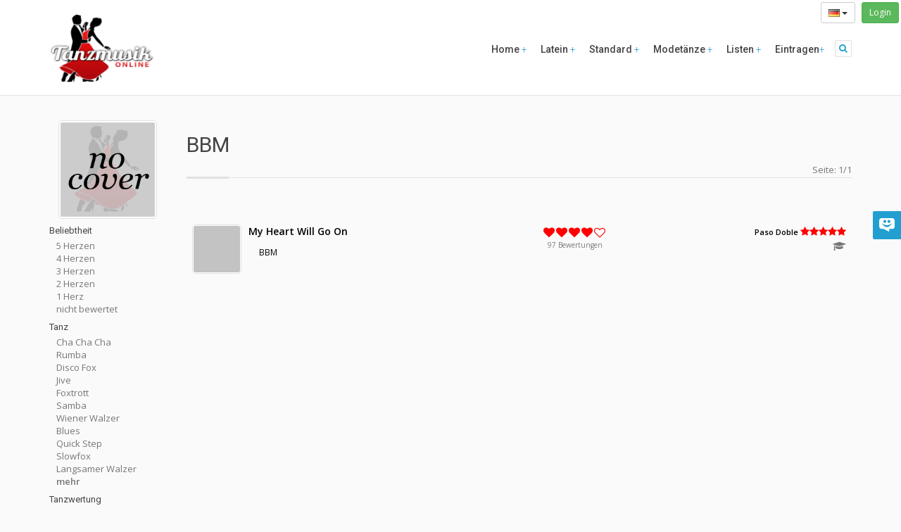

--- FILE ---
content_type: text/html; charset=UTF-8
request_url: https://www.tanzmusik-online.de/music/bbm
body_size: 9155
content:
<!DOCTYPE html>
<html lang="en">
    <head>
    <title>BBM - Tanzmusik-Online.de   </title>
    <meta charset="utf-8">
    <meta name="author" content="Simon Franz" />
    <meta name="copyright" content="Simon Franz" />
    <meta name="publisher" content="Simon Franz" />
    <meta name="revisit-after" content="3 days" />
    <meta name="keywords" lang="de" content="Tanzmusik,online,Tanzen,Tänze,Taenze,Tanz,Musik,Standard,Latein,Langsamer Walzer,Wiener Walzer,Vienniese Waltz,Jive, Discofox,Hustle,Rock'n'Roll,Quickstep,Quick Step,Slowfox,Slow Foxtrot,Foxtrot,Blues,Samba,Rumba,Cha Cha Cha,Merengue,Verzeichnis,Übersicht,Liste" />
    <link rel="search" type="application/opensearchdescription+xml" title="Tanzmusik-Online" href="/tanzmusik_online.xml" />
      	        <link rel="alternate" type="application/rss+xml" title="Charts - Tanzmusik-Online.de" href="https://www.tanzmusik-online.de/rss/recently" />
        <link rel="alternate" type="application/rss+xml" title="Empfehlungen - Tanzmusik-Online.de" href="https://www.tanzmusik-online.de/rss/recommendation" />
        <link rel="alternate" type="application/rss+xml" title="Neueste Titel - Tanzmusik-Online.de" href="https://www.tanzmusik-online.de/rss/charts" />
	<link rel="alternate" type="application/rss+xml" title="BBM - Tanzmusik-Online.de" href="https://www.tanzmusik-online.de/rss/music/bbm" />
        <meta name="viewport" content="width=device-width, initial-scale=1">
        <meta itemprop="name" content="Tanzmusik-Online.de - Deutscher Tanzmusik Index">
        <meta property="fb:page_id" content="200185198887" />
        <meta property="fb:app_id" content="150959945020290" />
    <meta property="og:title" content="BBM - Tanzmusik-Online.de" />
<meta property="og:url" content="https://www.tanzmusik-online.de/music/bbm" />
<meta property="og:type" content="article" />
<meta property="og:locale" content="de-de" />
<meta property="og:locale:alternate" content="en-us" />
<meta property="og:image" content="https://www.tanzmusik-online.de/images/logo.png" />
<meta property="og:image" content="https://www.tanzmusik-online.de/images/noCover.png" />

    <meta name="twitter:site" content="@tanzmusikonline" />
<meta name="twitter:title" content="BBM - Tanzmusik-Online.de" />
    <link href="/css/bootstrap.min.css" rel="stylesheet" />
    <link href="/css/font-awesome.min.css" rel="stylesheet">
    <link rel="stylesheet" href="/css/aspect.css">
    <link rel="stylesheet" href="/css/style.css">
    <link rel="stylesheet" href="/css/responsive.css">
    <link rel="stylesheet" href="/css/assets.css">
    <link rel="stylesheet" href="/css/frontend.css">
    <script type="text/javascript" src="/js/modernizr.custom.27667.js"></script>
    <!--[if lt IE 9]>
    <script type="text/javascript" src="includes/html5shiv/html5shiv.js"></script>
    <script type="text/javascript" src="includes/respond/respond.min.js"></script>
    <![endif]-->
    <link rel="apple-touch-icon" sizes="57x57" href="/images/apple-touch-icon-57x57.png">
    <link rel="apple-touch-icon" sizes="60x60" href="/images/apple-touch-icon-60x60.png">
    <link rel="apple-touch-icon" sizes="72x72" href="/images/apple-touch-icon-72x72.png">
    <link rel="apple-touch-icon" sizes="76x76" href="/images/apple-touch-icon-76x76.png">
    <link rel="apple-touch-icon" sizes="114x114" href="/images/apple-touch-icon-114x114.png">
    <link rel="apple-touch-icon" sizes="120x120" href="/images/apple-touch-icon-120x120.png">
    <link rel="apple-touch-icon" sizes="144x144" href="/images/apple-touch-icon-144x144.png">
    <link rel="apple-touch-icon" sizes="152x152" href="/images/apple-touch-icon-152x152.png">
    <link rel="apple-touch-icon" sizes="180x180" href="/images/apple-touch-icon-180x180.png">
    <link rel="icon" type="image/png" href="/images/favicon-32x32.png" sizes="32x32">
    <link rel="icon" type="image/png" href="/images/favicon-194x194.png" sizes="194x194">
    <link rel="icon" type="image/png" href="/images/favicon-96x96.png" sizes="96x96">
    <link rel="icon" type="image/png" href="/images/android-chrome-192x192.png" sizes="192x192">
    <link rel="icon" type="image/png" href="/images/favicon-16x16.png" sizes="16x16">
    <link rel="manifest" href="/images/manifest.json">
    <link rel="shortcut icon" href="/images/favicon.ico">
    <meta name="msapplication-TileColor" content="#da532c">
    <meta name="msapplication-TileImage" content="/images/mstile-144x144.png">
    <meta name="msapplication-config" content="/images/browserconfig.xml">
    <meta name="theme-color" content="#ffffff">

    </head>

<body>
<div class='loginTopRight'>
    <div class="btn-group" role="group">
        <button type="button" class="btn btn-sm btn-default dropdown-toggle" data-toggle="dropdown" aria-haspopup="true" aria-expanded="false">
                            <img src='https://www.tanzmusik-online.de/images/flags/de.png'>
                                    <span class="caret"></span>
        </button>
        <ul class="dropdown-menu">
            <li><a href="https://www.tanzmusik-online.de/locale/de">
                <img  hreflang="de" src='https://www.tanzmusik-online.de/images/flags/de.png'> Detusch</a></li>
            <li><a href='https://www.tanzmusik-online.de/locale/en'>
                <img hreflang="en" src='https://www.tanzmusik-online.de/images/flags/gb.png'> Englisch</a></li>
        </ul>
    </div>
    &nbsp;
	<a class='btn btn-sm btn-success' href='/login'>Login</a>
</div>
    <body data-spy="scroll" data-target="#section-nav">
    <div id="main">
		<header class="head-1">
    <div class="container menu-bar" role="navigation">
        <div class="large-header">
            <div class="logo-wrapper">
                <a class="logo-box" href="/">
                    <img class="img-responsive" alt="Tanzmusik-Online.de" src="https://www.tanzmusik-online.de/images/logo.png">
                </a>
            </div>

            <div class="utilities-buttons pull-right">
                <!--Utilities buttons-->
                <a class="collapsed" data-toggle="collapse" href="#search"><i class="fa fa-lg fa-search"></i></a>
            </div>

            <ul class="nav navbar-nav">
              <li class="dropdown closed">
                <a href='/'> Home <span class="main-text-color light"></span> </a>
              </li>
              <li class="dropdown closed">
                <a> Latein <span class="main-text-color light"></span> </a>
                <ul class="dropdown-menu" role="menu">
                                      <li><a href="https://www.tanzmusik-online.de/dance/samba">Samba</a></li>
                                      <li><a href="https://www.tanzmusik-online.de/dance/cha-cha-cha">Cha Cha Cha</a></li>
                                      <li><a href="https://www.tanzmusik-online.de/dance/rumba">Rumba</a></li>
                                      <li><a href="https://www.tanzmusik-online.de/dance/paso-doble">Paso Doble</a></li>
                                      <li><a href="https://www.tanzmusik-online.de/dance/jive">Jive</a></li>
                                   </ul>
               </li>
              <li class="dropdown closed">
                <a> Standard <span class="main-text-color light"></span> </a>
                <ul class="dropdown-menu" role="menu">
                                      <li><a href="https://www.tanzmusik-online.de/dance/langsamer-walzer">Langsamer Walzer</a></li>
                                      <li><a href="https://www.tanzmusik-online.de/dance/tango">Tango</a></li>
                                      <li><a href="https://www.tanzmusik-online.de/dance/tango-argentino">Tango Argentino</a></li>
                                      <li><a href="https://www.tanzmusik-online.de/dance/wiener-walzer">Wiener Walzer</a></li>
                                      <li><a href="https://www.tanzmusik-online.de/dance/slowfox">Slowfox</a></li>
                                      <li><a href="https://www.tanzmusik-online.de/dance/foxtrott">Foxtrott</a></li>
                                      <li><a href="https://www.tanzmusik-online.de/dance/quick-step">Quick Step</a></li>
                                   </ul>
               </li>
              <li class="dropdown closed">
                <a> Modet&auml;nze <span class="main-text-color light"></span> </a>
                <ul class="dropdown-menu" role="menu">
                                      <li><a href="https://www.tanzmusik-online.de/dance/disco-fox">Disco Fox</a></li>
                                      <li><a href="https://www.tanzmusik-online.de/dance/blues">Blues</a></li>
                                      <li><a href="https://www.tanzmusik-online.de/dance/rock-n-roll">Rock&#039;n&#039;Roll</a></li>
                                      <li><a href="https://www.tanzmusik-online.de/dance/salsa">Salsa</a></li>
                                      <li><a href="https://www.tanzmusik-online.de/dance/merengue">Merengue</a></li>
                                      <li><a href="https://www.tanzmusik-online.de/dance/swing">Swing</a></li>
                                      <li><a href="https://www.tanzmusik-online.de/dance/soca">Soca</a></li>
                                      <li><a href="https://www.tanzmusik-online.de/dance/boogie">Boogie</a></li>
                                      <li><a href="https://www.tanzmusik-online.de/dance/bachata">Bachata</a></li>
                                      <li><a href="https://www.tanzmusik-online.de/dance/lambada">Lambada</a></li>
                                      <li><a href="https://www.tanzmusik-online.de/dance/freestyle">Freestyle</a></li>
                                      <li><a href="https://www.tanzmusik-online.de/dance/west-coast-swing">West Coast Swing</a></li>
                                   </ul>
               </li>
               <li class="dropdown closed">
                    <a href="#" >Listen <span class="main-text-color light"></span> </a>
                    <ul class="dropdown-menu" role="menu">
                        <li><a href="/charts/">Charts</a></li>
                        <li><a href="/recently/">Neueste Titel</a></li>
                        <li><a href="/music/">Interpreten</a></li>
                        <li><a href="/tag/">Tags</a></li>
                        <li><a href="/recommendation/">Empfehlungen</a></li>
                        <li><a href="/random/">Zuf&auml;llige Titel</a></li>
                    </ul>
                </li>
                <li class="dropdown closed">
                    <a href="#">Eintragen<span class="main-text-color light"></span> </a>
                    <ul class="dropdown-menu" role="menu">
                        <li><a href="/add/">Eintragen</a></li>
                        <li><a href="/activate/">Freischalten</a></li>
                    </ul>
                </li>
            </ul>

        </div>

        <!--Phone header markup-->
        <div class="mobile-header">
            <div class="logo-wrapper">
                <a class="logo-box" href="/">
                    <img class="img-responsive" alt="Tanzmusik-Online.de" src="https://www.tanzmusik-online.de/images/logo.png">
                </a>
            </div>

            <button type="button" class="navbar-toggle collapsed" data-toggle="collapse" data-target="#navbar-collapse-1">
                <span class="sr-only">Toggle navigation</span>
                <span class="icon-bar main-bg-color"></span>
                <span class="icon-bar main-bg-color"></span>
                <span class="icon-bar main-bg-color"></span>
            </button>

            <div class="utilities-buttons">
                <a data-toggle="collapse" href="#search" class="collapsed"> <i class="fa  fa-search"></i> </a>
            </div>

            <ul class="main-menu" id="navbar-collapse-1">
                <li class="main alt-bg-color">
                    <button type="button" class="collapsed fa fa-times" data-toggle="collapse" data-target="#navbar-collapse-1"></button>
                </li>
                <li>
                    <a class="active" href="/">Home</a>
                </li>
                <li class="dropdown closed">
                    <a> Latein </a>
                     <ul>
                                                 <li><a href="https://www.tanzmusik-online.de/dance/samba">Samba</a></li>
                                                  <li><a href="https://www.tanzmusik-online.de/dance/cha-cha-cha">Cha Cha Cha</a></li>
                                                  <li><a href="https://www.tanzmusik-online.de/dance/rumba">Rumba</a></li>
                                                  <li><a href="https://www.tanzmusik-online.de/dance/paso-doble">Paso Doble</a></li>
                                                  <li><a href="https://www.tanzmusik-online.de/dance/jive">Jive</a></li>
                                             </ul>
               </li>

                <li class="dropdown closed">
                    <a> Standard </a>
                     <ul>
                                                 <li><a href="https://www.tanzmusik-online.de/dance/langsamer-walzer">Langsamer Walzer</a></li>
                                                  <li><a href="https://www.tanzmusik-online.de/dance/tango">Tango</a></li>
                                                  <li><a href="https://www.tanzmusik-online.de/dance/tango-argentino">Tango Argentino</a></li>
                                                  <li><a href="https://www.tanzmusik-online.de/dance/wiener-walzer">Wiener Walzer</a></li>
                                                  <li><a href="https://www.tanzmusik-online.de/dance/slowfox">Slowfox</a></li>
                                                  <li><a href="https://www.tanzmusik-online.de/dance/foxtrott">Foxtrott</a></li>
                                                  <li><a href="https://www.tanzmusik-online.de/dance/quick-step">Quick Step</a></li>
                                             </ul>
               </li>
                <li class="dropdown closed">
                    <a> Modet&auml;nze </a>
                     <ul>
                                                 <li><a href="https://www.tanzmusik-online.de/dance/disco-fox">Disco Fox</a></li>
                                                  <li><a href="https://www.tanzmusik-online.de/dance/blues">Blues</a></li>
                                                  <li><a href="https://www.tanzmusik-online.de/dance/rock-n-roll">Rock&#039;n&#039;Roll</a></li>
                                                  <li><a href="https://www.tanzmusik-online.de/dance/salsa">Salsa</a></li>
                                                  <li><a href="https://www.tanzmusik-online.de/dance/merengue">Merengue</a></li>
                                                  <li><a href="https://www.tanzmusik-online.de/dance/swing">Swing</a></li>
                                                  <li><a href="https://www.tanzmusik-online.de/dance/soca">Soca</a></li>
                                                  <li><a href="https://www.tanzmusik-online.de/dance/boogie">Boogie</a></li>
                                                  <li><a href="https://www.tanzmusik-online.de/dance/bachata">Bachata</a></li>
                                                  <li><a href="https://www.tanzmusik-online.de/dance/lambada">Lambada</a></li>
                                                  <li><a href="https://www.tanzmusik-online.de/dance/freestyle">Freestyle</a></li>
                                                  <li><a href="https://www.tanzmusik-online.de/dance/west-coast-swing">West Coast Swing</a></li>
                                             </ul>
               </li>
                <li class="dropdown closed">
                    <a href="#" >Listen </a>
                    <ul>
                        <li><a href="/charts/">Charts</a></li>
                        <li><a href="/recently/">Neueste Titel</a></li>
                        <li><a href="/music/">Interpreten</a></li>
                        <li><a href="/tag/">Tags</a></li>
                        <li><a href="/recommendation/">Empfehlungen</a></li>
                        <li><a href="/random/">Zuf&auml;llige Titel</a></li>
                    </ul>
                </li>
                <li class="dropdown closed">
                    <a href="#">Eintragen</a>
                    <ul>
                        <li><a href="/add/">Eintragen</a></li>
                        <li><a href="/activate/">Freischalten</a></li>
                    </ul>
                </li>
            </ul>
        </div>
    </div>
</header>
<div id="search" class="panel-collapse collapse">
    <div class="container">
        <div class="row">
            <div class="col-xs-12">
                    <form method='get' action="https://www.tanzmusik-online.de/search">
                <div class="input-group">
                    <!--<div class="input-group-btn">
                        <button type="button" class="btn btn-default dropdown-toggle" data-toggle="dropdown">Search In <span class="caret down"></span><span class="caret up"></span></button>
                        <ul class="dropdown-menu">
                            <li><a href="#">Alles</a></li>
                            <li><a href="#">Titel</a></li>
                            <li><a href="#">Interpret</a></li>
                            <li><a href="#">CD</a></li>
                            <li><a href="#">Tag</a></li>
                        </ul>
                    </div>-->
                        <input type="text" placeholder="Suche" name='q' class="form-control">
                        <span class="input-group-btn">
                            <button class="btn btn-default button solid blue" type="submit">
                                <span class="over">
                                    <acronym title="Suche"><i class="fa fa-search"></i></acronym>
                                </span>
                            </button>
                            <a class="btn btn-default button solid blue" href="/search">
                                <span class="over">
                                    <acronym title="Erweiterte Suche"><i class="fa fa-ellipsis-h"></i></acronym>
                                </span>
                            </a>
                        </span>
                </div>
                </form>
            </div>
        </div>
    </div>
</div>
		<div id="page-wrapper">
         <div class='container'>
            <div class='row'>
	<div class="col-lg-12">
						
		<div class='artistDetail'>
	<div class='row'>
		<div class='col-xs-6 col-sm-4 col-md-2 text-center'>
			<img class='cover cover-large thumbnail centered' src="https://www.tanzmusik-online.de/images/noCover.png">
		</div>
		<div class='col-xs-6 col-sm-8 col-md-10'>
		<br>
			<div>
				<h1 class='artist'>BBM</h1>
												<div class='pull-right'>
					Seite: 1/1
				</div>
							</div>
			<div class="dividing sep-line divider divider-2"></div>
		</div>
	</div>
</div>

<button class="btn visible-xs visible-sm collapsed pull-right" type="button" data-toggle="collapse" data-target="#filterNav" aria-expanded="true" aria-controls="filterNav">
  Zeige Sortierung &amp; Filter
</button>
<div class='visible-xs visible-sm' style='clear:both'></div>

<div class='row spacer-30'>
	<div class='col-md-2'>
		<div id='filterNav' class='collapse'>
	<div class='row'>
		<div class='col-xs-12'>
						<script>
		function toggleFilterVisibility(element){
			var limit = 10;
			var moreText = 'mehr';
			var lessText = 'weniger';
			if(element.innerHTML == moreText){
				$(element).html(lessText);
				$(element).parentsUntil(".filterList").siblings("div").show();
			}else{
				$(element).html(moreText);
				$(element).parentsUntil(".filterList").siblings("div:gt("+limit+")").hide();
			}
			return false;
		}
		</script>
				<div class='filterItem'>
			<h6>Beliebtheit</h6>
			<div class='filterList'>
												<div class='' >
						<a href='https://www.tanzmusik-online.de/music/bbm/review/5'>5 Herzen</a>
					</div>
									<div class='' >
						<a href='https://www.tanzmusik-online.de/music/bbm/review/4'>4 Herzen</a>
					</div>
									<div class='' >
						<a href='https://www.tanzmusik-online.de/music/bbm/review/3'>3 Herzen</a>
					</div>
									<div class='' >
						<a href='https://www.tanzmusik-online.de/music/bbm/review/2'>2 Herzen</a>
					</div>
									<div class='' >
						<a href='https://www.tanzmusik-online.de/music/bbm/review/1'>1 Herz</a>
					</div>
									<div class='' >
						<a href='https://www.tanzmusik-online.de/music/bbm/'>nicht bewertet</a>
					</div>
										</div>
		</div>
				<div class='filterItem'>
			<h6>Tanz</h6>
			<div class='filterList'>
												<div class='' >
						<a href='https://www.tanzmusik-online.de/music/bbm/dance/cha-cha-cha'>Cha Cha Cha</a>
					</div>
									<div class='' >
						<a href='https://www.tanzmusik-online.de/music/bbm/dance/rumba'>Rumba</a>
					</div>
									<div class='' >
						<a href='https://www.tanzmusik-online.de/music/bbm/dance/disco-fox'>Disco Fox</a>
					</div>
									<div class='' >
						<a href='https://www.tanzmusik-online.de/music/bbm/dance/jive'>Jive</a>
					</div>
									<div class='' >
						<a href='https://www.tanzmusik-online.de/music/bbm/dance/foxtrott'>Foxtrott</a>
					</div>
									<div class='' >
						<a href='https://www.tanzmusik-online.de/music/bbm/dance/samba'>Samba</a>
					</div>
									<div class='' >
						<a href='https://www.tanzmusik-online.de/music/bbm/dance/wiener-walzer'>Wiener Walzer</a>
					</div>
									<div class='' >
						<a href='https://www.tanzmusik-online.de/music/bbm/dance/blues'>Blues</a>
					</div>
									<div class='' >
						<a href='https://www.tanzmusik-online.de/music/bbm/dance/quick-step'>Quick Step</a>
					</div>
									<div class='' >
						<a href='https://www.tanzmusik-online.de/music/bbm/dance/slowfox'>Slowfox</a>
					</div>
									<div class='' >
						<a href='https://www.tanzmusik-online.de/music/bbm/dance/langsamer-walzer'>Langsamer Walzer</a>
					</div>
									<div class='' 					 style='display:none'
					 >
						<a href='https://www.tanzmusik-online.de/music/bbm/dance/tango'>Tango</a>
					</div>
									<div class='' 					 style='display:none'
					 >
						<a href='https://www.tanzmusik-online.de/music/bbm/dance/salsa'>Salsa</a>
					</div>
									<div class='' 					 style='display:none'
					 >
						<a href='https://www.tanzmusik-online.de/music/bbm/dance/rock-n-roll'>Rock&#039;n&#039;Roll</a>
					</div>
									<div class='' 					 style='display:none'
					 >
						<a href='https://www.tanzmusik-online.de/music/bbm/dance/boogie'>Boogie</a>
					</div>
									<div class='' 					 style='display:none'
					 >
						<a href='https://www.tanzmusik-online.de/music/bbm/dance/bachata'>Bachata</a>
					</div>
									<div class='' 					 style='display:none'
					 >
						<a href='https://www.tanzmusik-online.de/music/bbm/dance/merengue'>Merengue</a>
					</div>
									<div class='' 					 style='display:none'
					 >
						<a href='https://www.tanzmusik-online.de/music/bbm/dance/paso-doble'>Paso Doble</a>
					</div>
									<div class='' 					 style='display:none'
					 >
						<a href='https://www.tanzmusik-online.de/music/bbm/dance/swing'>Swing</a>
					</div>
									<div class='' 					 style='display:none'
					 >
						<a href='https://www.tanzmusik-online.de/music/bbm/dance/tango-argentino'>Tango Argentino</a>
					</div>
									<div class='' 					 style='display:none'
					 >
						<a href='https://www.tanzmusik-online.de/music/bbm/dance/freestyle'>Freestyle</a>
					</div>
									<div class='' 					 style='display:none'
					 >
						<a href='https://www.tanzmusik-online.de/music/bbm/dance/west-coast-swing'>West Coast Swing</a>
					</div>
									<div class='' 					 style='display:none'
					 >
						<a href='https://www.tanzmusik-online.de/music/bbm/dance/lambada'>Lambada</a>
					</div>
									<div class='' 					 style='display:none'
					 >
						<a href='https://www.tanzmusik-online.de/music/bbm/dance/soca'>Soca</a>
					</div>
								<div class='' style='font-weight:bold;'>
					<a href='#' onclick='toggleFilterVisibility(this);return false;'>mehr</a>
				</div>
						</div>
		</div>
				<div class='filterItem'>
			<h6>Tanzwertung</h6>
			<div class='filterList'>
												<div class='' >
						<a href='https://www.tanzmusik-online.de/music/bbm/rating/5'>sehr gut</a>
					</div>
									<div class='' >
						<a href='https://www.tanzmusik-online.de/music/bbm/rating/4'>gut</a>
					</div>
									<div class='' >
						<a href='https://www.tanzmusik-online.de/music/bbm/rating/3'>durchschnittlich</a>
					</div>
									<div class='' >
						<a href='https://www.tanzmusik-online.de/music/bbm/rating/2'>eher schlecht</a>
					</div>
									<div class='' >
						<a href='https://www.tanzmusik-online.de/music/bbm/rating/1'>schlecht</a>
					</div>
										</div>
		</div>
				<div class='filterItem'>
			<h6>Jahr</h6>
			<div class='filterList'>
												<div class='' >
						<a href='https://www.tanzmusik-online.de/music/bbm/year/2026'>2026</a>
					</div>
									<div class='' >
						<a href='https://www.tanzmusik-online.de/music/bbm/year/2025'>2025</a>
					</div>
									<div class='' >
						<a href='https://www.tanzmusik-online.de/music/bbm/year/2024'>2024</a>
					</div>
									<div class='' >
						<a href='https://www.tanzmusik-online.de/music/bbm/year/2023'>2023</a>
					</div>
									<div class='' >
						<a href='https://www.tanzmusik-online.de/music/bbm/year/&lt;2022'>&lt;2022</a>
					</div>
										</div>
		</div>
				<div class='filterItem'>
			<h6>Geschwindigkeit</h6>
			<div class='filterList'>
												<div class='' >
						<a href='https://www.tanzmusik-online.de/music/bbm/bpm/&gt;140'>&uuml;ber 140 bpm</a>
					</div>
									<div class='' >
						<a href='https://www.tanzmusik-online.de/music/bbm/bpm/120-140'>120-140 bpm</a>
					</div>
									<div class='' >
						<a href='https://www.tanzmusik-online.de/music/bbm/bpm/100-120'>100-120 bpm</a>
					</div>
									<div class='' >
						<a href='https://www.tanzmusik-online.de/music/bbm/bpm/80-100'>80-100 bpm</a>
					</div>
									<div class='' >
						<a href='https://www.tanzmusik-online.de/music/bbm/bpm/&lt;80'>unter 80 bpm</a>
					</div>
										</div>
		</div>
				<div class='filterItem'>
			<h6>Freischaltstatus</h6>
			<div class='filterList'>
												<div class='' >
						<a href='https://www.tanzmusik-online.de/music/bbm/active/verified'>Expertengepr&uuml;ft</a>
					</div>
									<div class='' >
						<a href='https://www.tanzmusik-online.de/music/bbm/active/userVerified'>Benutzergepr&uuml;ft</a>
					</div>
									<div class='' >
						<a href='https://www.tanzmusik-online.de/music/bbm/active/open'>offen</a>
					</div>
										</div>
		</div>
		
		<div class='filterItem'>
			 <h6>Sortierung</h6>
				<div class='filterList'>
											<a href='https://www.tanzmusik-online.de/music/bbm/'><div class='activeFilter' >
							Interpret A-Z
						</div></a>
											<a href='https://www.tanzmusik-online.de/music/bbm/sort/artist-desc'><div class='' >
							Interpret Z-A
						</div></a>
											<a href='https://www.tanzmusik-online.de/music/bbm/sort/title-asc'><div class='' >
							Titel A-Z
						</div></a>
											<a href='https://www.tanzmusik-online.de/music/bbm/sort/title-desc'><div class='' >
							Titel Z-A
						</div></a>
											<a href='https://www.tanzmusik-online.de/music/bbm/sort/rating-desc'><div class='' >
							Tanzbarkeit 5-1
						</div></a>
											<a href='https://www.tanzmusik-online.de/music/bbm/sort/rating-asc'><div class='' >
							Tanzbarkeit 1-5
						</div></a>
											<a href='https://www.tanzmusik-online.de/music/bbm/sort/review-desc'><div class='' >
							Review 5-1
						</div></a>
											<a href='https://www.tanzmusik-online.de/music/bbm/sort/review-asc'><div class='' >
							Review 1-5
						</div></a>
											<a href='https://www.tanzmusik-online.de/music/bbm/sort/dance-asc'><div class='' >
							Tanz A-Z
						</div></a>
											<a href='https://www.tanzmusik-online.de/music/bbm/sort/dance-desc'><div class='' >
							Tanz Z-A
						</div></a>
											<a href='https://www.tanzmusik-online.de/music/bbm/sort/date-desc'><div class='' >
							Datum neu-alt
						</div></a>
											<a href='https://www.tanzmusik-online.de/music/bbm/sort/date-asc'><div class='' >
							Datum alt-neu
						</div></a>
									</div>
			</div>
		</div>
	</div>
</div>
	</div>
	<div class='col-sm-12 col-md-10'>
		<div class='songlist'>
<div class='row songRow visibleTrigger'>
	<div class='song'>
		<div class='col-sm-6 col-xs-12'>
			<div>
							<div class='pull-left'>
					<a href='https://www.tanzmusik-online.de/music/bbm/title/my-heart-will-go-on'>
						<img class='thumbnail cover cover-small spin' data-original='https://img.youtube.com/vi/iK3Y8GYGcYc/1.jpg'>
					</a>
				</div>
				<div>
					<div class='songTitle'>
						<a href='https://www.tanzmusik-online.de/music/bbm/title/my-heart-will-go-on'>My Heart Will Go On</a>
					</div>
				</div>
				<span class='artist'>
					<a href='https://www.tanzmusik-online.de/music/bbm'>BBM</a>
				</span>
			</div>
		</div>
		<div class='col-sm-2 col-xs-12 '>
			<div class='votes'>
				<div class='ratyBar' data-initial-score="4" data-source="1b7ba" data-token=HkTkHzkuLdKSVC9X1U45tq6NSdU3qMXUL1u5bvYi></div>
				<div class='votesText'><span class='number'>97</span> Bewertungen</div>
				<div class='feedback'></div>
			</div>
								</div>
		<div class='col-sm-4 col-xs-12 text-right'>
			<div class='dances'>
							<div>
					<a href="https://www.tanzmusik-online.de/dance/paso-doble">Paso Doble</a>
					<span class='danceRating'>
						<i  style="color:red" class="fa fa-star active"></i><i  style="color:red" class="fa fa-star active"></i><i  style="color:red" class="fa fa-star active"></i><i  style="color:red" class="fa fa-star active"></i><i  style="color:red" class="fa fa-star active"></i>
					</span>
				</div>
						</div>
												<span class='byHandChecked' data-toggle="tooltip" data-placement="bottom" title="Von Experten gepr&uuml;ft">
						<i class="fa fa-graduation-cap fa-lg"></i>
					</span>
									</div>
				<div stlye='clear:both'></div>
	</div>
</div>

</div>

		<div class='text-center'>
			
		</div>
	</div>
</div>

<h3>&Auml;hnliche Interpreten</h3>
<div class='row'>
    <div class='col-lg-12'>
        <div class="content" style=''>
            <div class="slick-slider slider autoplay">
                            <div class='element'>
                    <a href='https://www.tanzmusik-online.de/music/toshiyuke-watanabe'>
                        <img class='cover cover-medium' data-lazy='https://www.tanzmusik-online.de/images/noCover.png'>
                        <div class='artist'>Toshiyuke Watanabe</div>
                    </a>
                </div>
                            <div class='element'>
                    <a href='https://www.tanzmusik-online.de/music/bruce-low'>
                        <img class='cover cover-medium' data-lazy='https://images-na.ssl-images-amazon.com/images/P/B000UAPKSW.01.LZZZZZZZ.jpg'>
                        <div class='artist'>Bruce Low</div>
                    </a>
                </div>
                            <div class='element'>
                    <a href='https://www.tanzmusik-online.de/music/michael'>
                        <img class='cover cover-medium' data-lazy='https://www.tanzmusik-online.de/images/noCover.png'>
                        <div class='artist'>Michael</div>
                    </a>
                </div>
                            <div class='element'>
                    <a href='https://www.tanzmusik-online.de/music/tom-robin'>
                        <img class='cover cover-medium' data-lazy='https://www.tanzmusik-online.de/images/noCover.png'>
                        <div class='artist'>Tom Robin</div>
                    </a>
                </div>
                            <div class='element'>
                    <a href='https://www.tanzmusik-online.de/music/robin-dupree'>
                        <img class='cover cover-medium' data-lazy='https://www.tanzmusik-online.de/images/noCover.png'>
                        <div class='artist'>Robin Dupree</div>
                    </a>
                </div>
                            <div class='element'>
                    <a href='https://www.tanzmusik-online.de/music/albert-hammond'>
                        <img class='cover cover-medium' data-lazy='https://www.tanzmusik-online.de/images/noCover.png'>
                        <div class='artist'>Albert Hammond</div>
                    </a>
                </div>
                            <div class='element'>
                    <a href='https://www.tanzmusik-online.de/music/same-dave'>
                        <img class='cover cover-medium' data-lazy='https://www.tanzmusik-online.de/images/noCover.png'>
                        <div class='artist'>Same &amp; Dave</div>
                    </a>
                </div>
                            <div class='element'>
                    <a href='https://www.tanzmusik-online.de/music/gary-moore'>
                        <img class='cover cover-medium' data-lazy='https://images-na.ssl-images-amazon.com/images/P/B000000WIG.01.LZZZZZZZ.jpg'>
                        <div class='artist'>Gary Moore</div>
                    </a>
                </div>
                            <div class='element'>
                    <a href='https://www.tanzmusik-online.de/music/walter-murphy'>
                        <img class='cover cover-medium' data-lazy='https://www.tanzmusik-online.de/images/noCover.png'>
                        <div class='artist'>Walter Murphy</div>
                    </a>
                </div>
                            <div class='element'>
                    <a href='https://www.tanzmusik-online.de/music/roberto-faz'>
                        <img class='cover cover-medium' data-lazy='https://www.tanzmusik-online.de/images/noCover.png'>
                        <div class='artist'>Roberto Faz</div>
                    </a>
                </div>
                            <div class='element'>
                    <a href='https://www.tanzmusik-online.de/music/go-west'>
                        <img class='cover cover-medium' data-lazy='https://images-na.ssl-images-amazon.com/images/I/51ds%2B7g%2Bz1L._SL160_.jpg'>
                        <div class='artist'>Go West</div>
                    </a>
                </div>
                            <div class='element'>
                    <a href='https://www.tanzmusik-online.de/music/philipp-poisel'>
                        <img class='cover cover-medium' data-lazy='https://images-na.ssl-images-amazon.com/images/P/B0019ZMHRO.01.LZZZZZZZ.jpg'>
                        <div class='artist'>Philipp Poisel</div>
                    </a>
                </div>
                            <div class='element'>
                    <a href='https://www.tanzmusik-online.de/music/free'>
                        <img class='cover cover-medium' data-lazy='https://www.tanzmusik-online.de/images/noCover.png'>
                        <div class='artist'>Free</div>
                    </a>
                </div>
                            <div class='element'>
                    <a href='https://www.tanzmusik-online.de/music/sam-brown'>
                        <img class='cover cover-medium' data-lazy='https://www.tanzmusik-online.de/images/noCover.png'>
                        <div class='artist'>Sam Brown</div>
                    </a>
                </div>
                            <div class='element'>
                    <a href='https://www.tanzmusik-online.de/music/jeff-beck'>
                        <img class='cover cover-medium' data-lazy='https://images-na.ssl-images-amazon.com/images/P/B003405MF6.01.LZZZZZZZ.jpg'>
                        <div class='artist'>Jeff Beck</div>
                    </a>
                </div>
                            <div class='element'>
                    <a href='https://www.tanzmusik-online.de/music/stevie-ray-vaughn'>
                        <img class='cover cover-medium' data-lazy='https://images-na.ssl-images-amazon.com/images/P/B0000256IS.01.LZZZZZZZ.jpg'>
                        <div class='artist'>Stevie Ray Vaughn</div>
                    </a>
                </div>
                            <div class='element'>
                    <a href='https://www.tanzmusik-online.de/music/ellis-hall'>
                        <img class='cover cover-medium' data-lazy='https://www.tanzmusik-online.de/images/noCover.png'>
                        <div class='artist'>Ellis Hall</div>
                    </a>
                </div>
                            <div class='element'>
                    <a href='https://www.tanzmusik-online.de/music/coco'>
                        <img class='cover cover-medium' data-lazy='https://www.tanzmusik-online.de/images/noCover.png'>
                        <div class='artist'>CoCo</div>
                    </a>
                </div>
                            <div class='element'>
                    <a href='https://www.tanzmusik-online.de/music/derek-the-dominos'>
                        <img class='cover cover-medium' data-lazy='https://images-na.ssl-images-amazon.com/images/P/B00DY9X04W.01.LZZZZZZZ.jpg'>
                        <div class='artist'>Derek &amp; The Dominos</div>
                    </a>
                </div>
                            <div class='element'>
                    <a href='https://www.tanzmusik-online.de/music/jonathan-walter'>
                        <img class='cover cover-medium' data-lazy='https://www.tanzmusik-online.de/images/noCover.png'>
                        <div class='artist'>Jonathan Walter</div>
                    </a>
                </div>
                            <div class='element'>
                    <a href='https://www.tanzmusik-online.de/music/j-j-cale'>
                        <img class='cover cover-medium' data-lazy='https://images-na.ssl-images-amazon.com/images/P/B000001F2M.01.LZZZZZZZ.jpg'>
                        <div class='artist'>J.J. Cale</div>
                    </a>
                </div>
                            <div class='element'>
                    <a href='https://www.tanzmusik-online.de/music/eric-clapton'>
                        <img class='cover cover-medium' data-lazy='https://images-na.ssl-images-amazon.com/images/P/B000UAE8CQ.01.LZZZZZZZ.jpg'>
                        <div class='artist'>Eric Clapton</div>
                    </a>
                </div>
                            <div class='element'>
                    <a href='https://www.tanzmusik-online.de/music/the-fabulous-thunderbirds'>
                        <img class='cover cover-medium' data-lazy='https://www.tanzmusik-online.de/images/noCover.png'>
                        <div class='artist'>The Fabulous Thunderbirds</div>
                    </a>
                </div>
                            <div class='element'>
                    <a href='https://www.tanzmusik-online.de/music/bb-king'>
                        <img class='cover cover-medium' data-lazy='https://images-na.ssl-images-amazon.com/images/P/B00001WROG.01.LZZZZZZZ.jpg'>
                        <div class='artist'>BB King</div>
                    </a>
                </div>
                            <div class='element'>
                    <a href='https://www.tanzmusik-online.de/music/alvin-lee'>
                        <img class='cover cover-medium' data-lazy='https://images-na.ssl-images-amazon.com/images/P/B0000EM6QP.01.LZZZZZZZ.jpg'>
                        <div class='artist'>Alvin Lee</div>
                    </a>
                </div>
                            <div class='element'>
                    <a href='https://www.tanzmusik-online.de/music/eric-burdon'>
                        <img class='cover cover-medium' data-lazy='https://www.tanzmusik-online.de/images/noCover.png'>
                        <div class='artist'>Eric Burdon</div>
                    </a>
                </div>
                            <div class='element'>
                    <a href='https://www.tanzmusik-online.de/music/queen-paul-rodgers'>
                        <img class='cover cover-medium' data-lazy='https://images-na.ssl-images-amazon.com/images/P/B001CZVGBY.01.LZZZZZZZ.jpg'>
                        <div class='artist'>Queen + Paul Rodgers</div>
                    </a>
                </div>
                            <div class='element'>
                    <a href='https://www.tanzmusik-online.de/music/john-mayer'>
                        <img class='cover cover-medium' data-lazy='https://images-na.ssl-images-amazon.com/images/P/B000H0MKGK.01.LZZZZZZZ.jpg'>
                        <div class='artist'>John Mayer</div>
                    </a>
                </div>
                            <div class='element'>
                    <a href='https://www.tanzmusik-online.de/music/alice-cooper'>
                        <img class='cover cover-medium' data-lazy='https://images-na.ssl-images-amazon.com/images/P/B0000026T4.01.LZZZZZZZ.jpg'>
                        <div class='artist'>Alice Cooper</div>
                    </a>
                </div>
                            <div class='element'>
                    <a href='https://www.tanzmusik-online.de/music/bad-company'>
                        <img class='cover cover-medium' data-lazy='https://images-na.ssl-images-amazon.com/images/P/B000002JSL.01.LZZZZZZZ.jpg'>
                        <div class='artist'>Bad Company</div>
                    </a>
                </div>
                            <div class='element'>
                    <a href='https://www.tanzmusik-online.de/music/chris-rea'>
                        <img class='cover cover-medium' data-lazy='https://images-na.ssl-images-amazon.com/images/P/B00000737X.01.LZZZZZZZ.jpg'>
                        <div class='artist'>Chris Rea</div>
                    </a>
                </div>
                            <div class='element'>
                    <a href='https://www.tanzmusik-online.de/music/peter-kraus'>
                        <img class='cover cover-medium' data-lazy='https://images-na.ssl-images-amazon.com/images/P/B000E0W2AW.01.LZZZZZZZ.jpg'>
                        <div class='artist'>Peter Kraus</div>
                    </a>
                </div>
                            <div class='element'>
                    <a href='https://www.tanzmusik-online.de/music/zz-top'>
                        <img class='cover cover-medium' data-lazy='https://images-na.ssl-images-amazon.com/images/P/B000002LSV.01.LZZZZZZZ.jpg'>
                        <div class='artist'>ZZ Top</div>
                    </a>
                </div>
                            <div class='element'>
                    <a href='https://www.tanzmusik-online.de/music/canned-heat'>
                        <img class='cover cover-medium' data-lazy='https://images-na.ssl-images-amazon.com/images/P/B000024H00.01.LZZZZZZZ.jpg'>
                        <div class='artist'>Canned Heat</div>
                    </a>
                </div>
                            <div class='element'>
                    <a href='https://www.tanzmusik-online.de/music/humble-pie'>
                        <img class='cover cover-medium' data-lazy='https://www.tanzmusik-online.de/images/noCover.png'>
                        <div class='artist'>Humble Pie</div>
                    </a>
                </div>
                            <div class='element'>
                    <a href='https://www.tanzmusik-online.de/music/b-b-king-eric-clapton'>
                        <img class='cover cover-medium' data-lazy='https://images-na.ssl-images-amazon.com/images/P/B00005LIXT.01.LZZZZZZZ.jpg'>
                        <div class='artist'>B.B. King &amp; Eric Clapton</div>
                    </a>
                </div>
                            <div class='element'>
                    <a href='https://www.tanzmusik-online.de/music/michael-squire'>
                        <img class='cover cover-medium' data-lazy='https://images-na.ssl-images-amazon.com/images/P/B003K061BY.01.LZZZZZZZ.jpg'>
                        <div class='artist'>Michael Squire</div>
                    </a>
                </div>
                        </div>
        </div>
    </div>
</div>

	</div>
</div>


<div class="vsModalDelete modal fade">
  <div class="modal-dialog">
    <div class="modal-content">
      <div class="modal-header">
        <button type="button" class="close" data-dismiss="modal" aria-hidden="true">&times;</button>
      </div>
      <div class="modal-body">
        <p>One fine body&hellip;</p>
      </div>
    </div><!-- /.modal-content -->
  </div><!-- /.modal-dialog -->
</div><!-- /.modal -->

         </div><!-- /#container-wrapper -->
		</div><!-- /#page-wrapper -->
        <div class="push"></div>
    </div><!-- /#wrapper -->

    <footer>
    <div id="footer">
        <div class="container">
            <div class="row">
                <div class="col-sm-6 col-md-3 about main-el">
                    <div class="sep-heading-container shc4 clearfix dark">
                        <h4>Kurz &uuml;ber Uns</h4>
                        <div class="sep-container">
                            <div class="the-sep"></div>
                        </div>
                    </div>
                    <div class="logo-dark">
                        <img class="img-responsive center-block" alt="Tanzmusik-Online.de" style='height:100px;' src="https://www.tanzmusik-online.de/images/logo_big.png">
                    </div>
                    <p>
               Tanzmusik-Online.de ist die größte deutsche Sammlung an Tanzmusik. Egal ob Anfänger und Fortgeschrittene, Hochzeitspaare oder eine Party. Für jeden findet sich der richtige Titel.
               <a href='https://www.tanzmusik-online.de/about'>Mehr über Tanzmusik-Online erfährst du hier</a>
                    </p>
                </div>
                <div class="col-sm-6 col-md-3 main-el">
                    <div class="sep-heading-container shc4 clearfix dark">
                        <h4>Neueste Titel</h4>
                        <div class="sep-container">
                            <div class="the-sep"></div>
                        </div>
                    </div>
                    <div class="list-group">

                                                    <a href="https://www.tanzmusik-online.de/music/philipp-poisel/title/eiserner-steg" class="list-group-item"> Philipp Poisel -  Eiserner Steg</a>
                                                    <a href="https://www.tanzmusik-online.de/music/clockclock/title/someday-soon" class="list-group-item"> ClockClock -  Someday Soon</a>
                                                    <a href="https://www.tanzmusik-online.de/music/the-pogues-kirsty-maccoll/title/fairytale-of-new-york" class="list-group-item"> The Pogues, Kirsty Maccoll -  Fairytale Of New York</a>
                                                    <a href="https://www.tanzmusik-online.de/music/ronny-rockstroh/title/wolke-7" class="list-group-item"> Ronny Rockstroh -  Wolke 7</a>
                                                    <a href="https://www.tanzmusik-online.de/music/staind/title/it-s-been-a-while" class="list-group-item"> Staind -  It&#039;s Been A While</a>
                                                    <a href="https://www.tanzmusik-online.de/music/lady-gaga/title/abracadabra" class="list-group-item"> Lady Gaga -  Abracadabra </a>
                                                    <a href="https://www.tanzmusik-online.de/music/madcon-feat-maad-moiselle/title/freaky-like-me" class="list-group-item"> Madcon Feat. Maad Moiselle -  Freaky Like Me</a>
                        
                    </div>
                </div>
                <div class="col-sm-6 col-md-3 main-el">
                    <div class="sep-heading-container shc4 clearfix dark">
                        <h4>Zuf&auml;llige Titel</h4>
                        <div class="sep-container">
                            <div class="the-sep"></div>
                        </div>
                    </div>
                    <div class="flickr-container">
                                                    <a href="https://www.tanzmusik-online.de/music/o-town/title/all-for-love">
                                <div class="overlay">
                                    <i class="fa fa-share"></i>
                                </div>
                                <img data-original="https://images-na.ssl-images-amazon.com/images/I/61UNuOn8mnL._SL160_.jpg" alt="" class="cover cover-mini ">
                            </a>
                                                    <a href="https://www.tanzmusik-online.de/music/lavine-hudson/title/you-re-still-loved">
                                <div class="overlay">
                                    <i class="fa fa-share"></i>
                                </div>
                                <img data-original="https://img.youtube.com/vi/iwt8Uf_Jx74/1.jpg" alt="" class="cover cover-mini ">
                            </a>
                                                    <a href="https://www.tanzmusik-online.de/music/deine-lakaien/title/sometimes">
                                <div class="overlay">
                                    <i class="fa fa-share"></i>
                                </div>
                                <img data-original="https://images-eu.ssl-images-amazon.com/images/I/41bNa3OoYmL._SL160_.jpg" alt="" class="cover cover-mini ">
                            </a>
                                                    <a href="https://www.tanzmusik-online.de/music/collective-soul/title/needs">
                                <div class="overlay">
                                    <i class="fa fa-share"></i>
                                </div>
                                <img data-original="https://images-na.ssl-images-amazon.com/images/I/613Lxtr2FdL._SL160_.jpg" alt="" class="cover cover-mini ">
                            </a>
                                                    <a href="https://www.tanzmusik-online.de/music/bernhard-brink/title/eine-wie-dich">
                                <div class="overlay">
                                    <i class="fa fa-share"></i>
                                </div>
                                <img data-original="https://images-na.ssl-images-amazon.com/images/I/51vQXmkkgqL._SL160_.jpg" alt="" class="cover cover-mini ">
                            </a>
                                                    <a href="https://www.tanzmusik-online.de/music/jessy-matador/title/et-alors">
                                <div class="overlay">
                                    <i class="fa fa-share"></i>
                                </div>
                                <img data-original="https://images-na.ssl-images-amazon.com/images/I/61NYeMRc-EL._SL160_.jpg" alt="" class="cover cover-mini ">
                            </a>
                                                    <a href="https://www.tanzmusik-online.de/music/alexis-fido/title/bartender">
                                <div class="overlay">
                                    <i class="fa fa-share"></i>
                                </div>
                                <img data-original="https://images-na.ssl-images-amazon.com/images/I/51HGMJVg7EL._SL160_.jpg" alt="" class="cover cover-mini ">
                            </a>
                                                    <a href="https://www.tanzmusik-online.de/music/stray-cats/title/my-one-desire">
                                <div class="overlay">
                                    <i class="fa fa-share"></i>
                                </div>
                                <img data-original="https://images-na.ssl-images-amazon.com/images/P/B0000DEOCV.01.LZZZZZZZ.jpg" alt="" class="cover cover-mini ">
                            </a>
                                                    <a href="https://www.tanzmusik-online.de/music/massive-toene/title/rapgame-u-n">
                                <div class="overlay">
                                    <i class="fa fa-share"></i>
                                </div>
                                <img data-original="https://images-na.ssl-images-amazon.com/images/P/B00000JP0G.01.LZZZZZZZ.jpg" alt="" class="cover cover-mini ">
                            </a>
                                                    <a href="https://www.tanzmusik-online.de/music/mixed-emotions/title/you-want-love-maria-maria">
                                <div class="overlay">
                                    <i class="fa fa-share"></i>
                                </div>
                                <img data-original="https://images-na.ssl-images-amazon.com/images/I/51r2K3itcOL._SL160_.jpg" alt="" class="cover cover-mini ">
                            </a>
                                                    <a href="https://www.tanzmusik-online.de/music/eddy-herrera/title/tu-eres-ajena">
                                <div class="overlay">
                                    <i class="fa fa-share"></i>
                                </div>
                                <img data-original="https://images-na.ssl-images-amazon.com/images/I/51dK12o5hmL._SL160_.jpg" alt="" class="cover cover-mini ">
                            </a>
                                                    <a href="https://www.tanzmusik-online.de/music/don-omar-lucenzo/title/danza-kuduro">
                                <div class="overlay">
                                    <i class="fa fa-share"></i>
                                </div>
                                <img data-original="https://img.youtube.com/vi/PgsOg38NGrQ/1.jpg" alt="" class="cover cover-mini ">
                            </a>
                                                    <a href="https://www.tanzmusik-online.de/music/daniel-powter/title/bad-day">
                                <div class="overlay">
                                    <i class="fa fa-share"></i>
                                </div>
                                <img data-original="https://images-na.ssl-images-amazon.com/images/I/515utTiuUsL._SL160_.jpg" alt="" class="cover cover-mini ">
                            </a>
                                                    <a href="https://www.tanzmusik-online.de/music/bap/title/do-jeht-ming-frau">
                                <div class="overlay">
                                    <i class="fa fa-share"></i>
                                </div>
                                <img data-original="https://images-na.ssl-images-amazon.com/images/I/514Re9bPUzL._SL160_.jpg" alt="" class="cover cover-mini ">
                            </a>
                                                    <a href="https://www.tanzmusik-online.de/music/biffy-clyro/title/who-s-got-a-match">
                                <div class="overlay">
                                    <i class="fa fa-share"></i>
                                </div>
                                <img data-original="https://images-na.ssl-images-amazon.com/images/I/51CeLATfePL._SL160_.jpg" alt="" class="cover cover-mini ">
                            </a>
                                                    <a href="https://www.tanzmusik-online.de/music/johnny-logan/title/hold-me-now">
                                <div class="overlay">
                                    <i class="fa fa-share"></i>
                                </div>
                                <img data-original="https://images-na.ssl-images-amazon.com/images/I/51JhVi0yHXL._SL160_.jpg" alt="" class="cover cover-mini ">
                            </a>
                                                    <a href="https://www.tanzmusik-online.de/music/elvis-presley/title/are-you-lonesome-tonight">
                                <div class="overlay">
                                    <i class="fa fa-share"></i>
                                </div>
                                <img data-original="https://images-na.ssl-images-amazon.com/images/I/51pkb3Vb94L._SL160_.jpg" alt="" class="cover cover-mini ">
                            </a>
                                                    <a href="https://www.tanzmusik-online.de/music/christopher-cross/title/all-right">
                                <div class="overlay">
                                    <i class="fa fa-share"></i>
                                </div>
                                <img data-original="https://images-na.ssl-images-amazon.com/images/I/51WAyCG2VDL._SL160_.jpg" alt="" class="cover cover-mini ">
                            </a>
                                                    <a href="https://www.tanzmusik-online.de/music/vincent-black-shadow/title/metro">
                                <div class="overlay">
                                    <i class="fa fa-share"></i>
                                </div>
                                <img data-original="https://images-na.ssl-images-amazon.com/images/P/B000JJS5Q8.01.LZZZZZZZ.jpg" alt="" class="cover cover-mini ">
                            </a>
                                                    <a href="https://www.tanzmusik-online.de/music/nat-king-cole/title/take-me-back-to-toyland">
                                <div class="overlay">
                                    <i class="fa fa-share"></i>
                                </div>
                                <img data-original="https://images-na.ssl-images-amazon.com/images/I/512bk08n4gL._SL160_.jpg" alt="" class="cover cover-mini ">
                            </a>
                                            </div>
                    <div class="clearfix"></div>
                </div>
                <div class="col-sm-6 col-md-3 main-el">
                    <div class="sep-heading-container shc4 clearfix dark">
                        <h4>Interaktiv</h4>
                        <div class="sep-container">
                            <div class="the-sep"></div>
                        </div>
                    </div>
                     <div class="list-group margin-bottom">
                        <a href="https://www.tanzmusik-online.de/feedback" class="list-group-item">Feedback</a>
                        <a href="https://www.tanzmusik-online.de/guestbook" class="list-group-item">G&auml;stebuch</a>

                    </div>
                    <div class="sep-heading-container shc4 clearfix dark">
                        <h4>Unterst&uuml;tze Uns</h4>
                        <div class="sep-container">
                            <div class="the-sep"></div>
                        </div>
                    </div>
                    <div class="tweet-box">
                         <form id="pp" name="form_paypal" action="https://www.paypal.com/cgi-bin/webscr" method="post">
                        <input type="hidden" name="cmd" value="_s-xclick">
                        <input type="hidden" name="hosted_button_id" value="2855218">
                        <a href='#' onclick="$('#pp').submit();return false;">Spenden</a>
                        </form>
                    </div>
                    <div class="tweet-box"><a href='https://www.patreon.com/tanzmusikonline'>Patreon</a></div>
                    <div class="tweet-box"><a href='http://www.amazon.de/?_encoding=UTF8&site-redirect=de&tag=tanzmusikonli-21&linkCode=ur2&camp=1638&creative=19454'>Amazon</a></div>
                    <div class="tweet-box"><a href='https://flattr.com/submit/auto?fid=glgglx&url=http%3A%2F%2Fwww.tanzmusik-online.de%2F'>Flattr</a></div>

                    <!--<div class="tweet-box">
                        <p>
                   @<a class="author" href="#">WordPress Tut's</a> Consectetur  laboriosam
ipisci. Belit, sed quia non numquam set
dolore. <a href="#"> Jan 20 (2 days ago)</a>
                        </p>
                    </div>-->
                </div>
            </div>

        </div>
    </div>
    <div id="botbar">
        <div class="container">
            <div class="row">
                <div class="col-sm-7">
                    <p>
               &#169; Copyright 2005 - 2026 - Tanzmusik-Online - <a href='https://www.tanzmusik-online.de/imprint'>Impressum</a> - <a href='https://www.tanzmusik-online.de/privacypolicy'>Datenschutzerkl&auml;rung</a>
                    </p>
                </div>
                <div class="col-sm-5">
                    <span class="socials">
                        <a data-toggle="tooltip" title="Facebook" class="facebook" href="https://www.facebook.com/Tanzmusik-Online-439879422756136/?fref=ts"> <i class="fa fa-facebook"></i> </a>
                        <a data-toggle="tooltip" title="Twitter" class="twitter" href="https://twitter.com/tanzmusikonline"> <i class="fa fa-twitter"></i> </a>
                        <a data-toggle="tooltip" title="RSS" class="rss" href="https://www.tanzmusik-online.de/rss/recently"> <i class="fa fa-rss"></i> </a>
                    </span>
                </div>
            </div>
        </div>
    </div>
</footer>
<div id="totop" class="collapsed">
    <i class="fa fa-chevron-up"></i>
</div>


<script type="text/javascript" src="//fc.webmasterpro.de/counter.php?name=dance.snaky"></script>
<noscript><div><img src="//fc.webmasterpro.de/as_noscript.php?name=dance.snaky" style="width:1px;height:1px;" alt="" /></div></noscript>
    <div class="usrp-fb-1 modalForm" data-route='https://www.tanzmusik-online.de/feedback' >
        <i>
            <svg viewBox="0 0 44 44" enable-background="0 0 44 44">
            <path fill="#FFFFFF" d="M30.1,10.9H13.9c-2.1,0-3.9,1.7-3.9,3.9v9.2c0,2.1,1.7,3.9,3.9,3.9h3.3l8.5,4.4l0-4.4h4.5     c2.1,0,3.9-1.7,3.9-3.9v-9.2C34,12.6,32.3,10.9,30.1,10.9z M25.2,13.8c1.3,0,2.3,1,2.3,2.3c0,1.3-1,2.3-2.3,2.3     c-1.3,0-2.3-1-2.3-2.3C22.9,14.9,23.9,13.8,25.2,13.8z M18.7,13.8c1.3,0,2.3,1,2.3,2.3c0,1.3-1,2.3-2.3,2.3c-1.3,0-2.3-1-2.3-2.3     C16.4,14.9,17.4,13.8,18.7,13.8z M22,25c-3.2,0-6-2.5-7.7-6.2c2.3,2,4.9,3.2,7.7,3.2c2.8,0,5.4-1.2,7.7-3.2C28,22.6,25.2,25,22,25z"></path>
            </svg>
        </i>
        <div class="usrp-fb-title">Ideen &amp; Feedback</div>
    </div>
    <!-- JavaScript -->
    <script src="https://ajax.googleapis.com/ajax/libs/jquery/1.11.1/jquery.min.js"></script>
    <script src="https://ajax.googleapis.com/ajax/libs/jqueryui/1.11.4/jquery-ui.min.js"></script>

    <script type="text/javascript" src="/js/script.js"></script>
    <script type="text/javascript" src="/js/bootstrap.min.js"></script>
    <script type="text/javascript" src="/js/retina-1.1.0.min.js"></script>
    <script type="text/javascript" src="/js/jquery.cycle.all.min.js"></script>
    <script type="text/javascript" src="/js/frontend.js"></script>
        <!--[if gte IE 9]-->
    <script type="text/javascript" src="/js/ie9.js"></script>
    <!--[endif]-->

</body>
</html>
